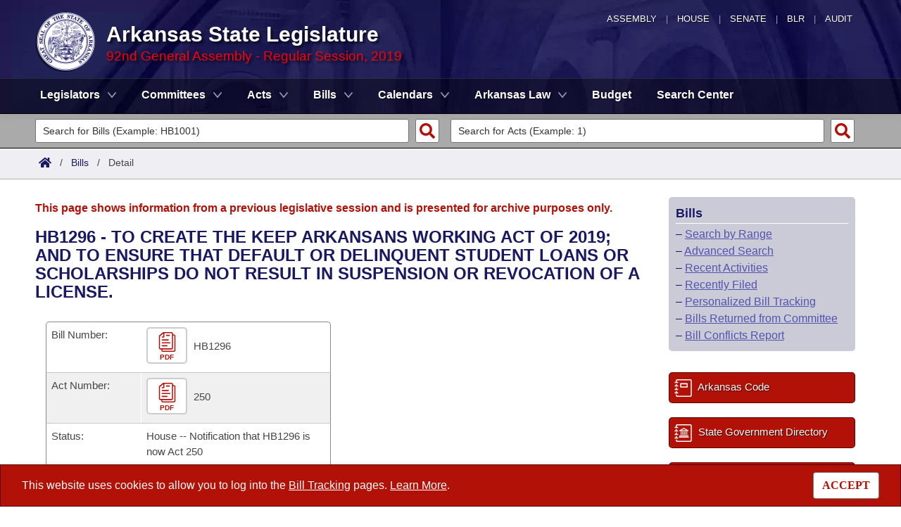

--- FILE ---
content_type: text/html; charset=utf-8
request_url: https://www.arkleg.state.ar.us/Bills/Detail?id=HB1296&ddBienniumSession=2019%2F2019R
body_size: 14154
content:
<!DOCTYPE html>

<html lang="en" dir="ltr">
<head>
    <meta charset="utf-8" />
    <meta name="viewport" content="width=device-width, initial-scale=1, shrink-to-fit=no" />
    <meta name="format-detection" content="telephone=no">
    <title>HB1296 Bill Information - Arkansas State Legislature</title>
    <meta name="description" content="This site is maintained by the Arkansas Bureau of Legislative Research, Information Systems Dept., and is the official website of the Arkansas General Assembly." />
    <meta property="og:title" content="HB1296 Bill Information" />
    <meta property="og:type" content="website" />
    <meta property="og:image" content="https://arkleg.state.ar.us/Images/mp/arsl_mainpage_hero_mobile-tablet.jpg" />
    <meta property="og:url" content="https://arkleg.state.ar.us/Bills/Detail" />
    <meta http-equiv="expires" content="Tue, 20 Jan 2026 01:12:18 GMT" />
    <link rel="apple-touch-icon" sizes="180x180" href="/apple-touch-icon.png" />
    <link rel="icon" type="image/png" sizes="192x192" href="/android-chrome-192x192.png" />
    <link rel="icon" type="image/png" sizes="32x32" href="/favicon-32x32.png" />
    <link rel="icon" type="image/png" sizes="16x16" href="/favicon-16x16.png" />
    <link rel="preload" as="script" type="text/javascript" href="/js/site.min.js?v=k6S_DgjIQBxndVUdHx_Lwu-GfY0ezSmj2SiVzfrotqI" importance="high" />
    <link rel="preload" as="style" type="text/css" href="/CSS/site.min.css?v=me285qeZJ-R-S1iPa-4ZoH02Je83PoQ42JJMZ0ewIRc" />
    <link rel="preload" as="image" type="image/png" media="(min-width:321px) and (max-width:991px)" href="/Images/mp/arsl-blr_nav_pointer_mobile@2x.png" />
    <link rel="preload" as="image" type="image/avif" href="/Images/mp/arsl_seal_logo_blue@2x.avif" />
    <link rel="preload" as="image" type="image/avif" media="(min-width:438px) and (max-width:1500px)" href="/Images/mp/arsl_mainpage_hero_01.avif" />
    <link id="siteCSS" rel="stylesheet" href="/CSS/site.min.css?v=me285qeZJ-R-S1iPa-4ZoH02Je83PoQ42JJMZ0ewIRc" type="text/css" async />
    <link rel="dns-prefetch" href="https://sg001-harmony.sliq.net">
    <link rel="dns-prefetch" href="https://advance.lexis.com/" />
    <link rel="dns-prefetch" href="https://districtfinder.youraedi.com/" />
</head>
<body>
    <noscript>
        <div class="errormessage" aria-hidden="true" style="text-align:center; padding-left:5px; padding-right:5px;">For full functionality of this site it is necessary to enable JavaScript. <a href="https://enablejavascript.co/" target="_blank" style="text-decoration:underline;">Find out how.</a></div>
    </noscript>
    <header role="alert" id="oldBrowserMessage" style="display:none;" aria-hidden="true">
        You appear to be using an older browser. For the best experience using this site, please <a href="https://updatemybrowser.org/" target="_blank">update your browser</a> to the latest version.
    </header>
    <header role="banner">
        <div id="topNav">
            <a href="/?ddBienniumSession=2019%2F2019R" aria-label="Arkansas General Assembly">Assembly</a> | <a href="http://arkansashouse.org/" target="_blank" aria-label="Arkansas House of Representatives">House</a> | <a href="https://senate.arkansas.gov" target="_blank" aria-label="Arkansas Senate">Senate</a> | <a href="/Bureau" aria-label="Bureau of Legislative Research">BLR</a> | <a href="http://www.arklegaudit.gov/" target="_blank" aria-label="Arkansas Legislative Audit">Audit</a>
        </div>
        <div id="topHeader">
            <a id="logo" href="/?ddBienniumSession=2019%2F2019R">
                <picture>
                    <source srcset="/Images/mp/arsl_seal_logo_blue@2x.avif" type="image/avif" width="86" height="86" />
                    <source srcset="/Images/mp/arsl_seal_logo_blue@2x.png" type="image/png" width="86" height="86" />
                    <img src="/Images/mp/arsl_seal_logo_blue@2x.gif" alt="Great Seal of the State of Arkansas" width="86" height="86" />
                </picture>
            </a>
            <div class="siteHeader">
                <label for="nav-toggle-mobile" id="nav-mobile-toggler"><span href="#" class="navbar-toggler-icon" style="cursor:pointer;" id="linkMobileNav" data-toggle="collapse" data-target=".colMobileNav" onclick="document.getElementById('linkMobileNav').classList.toggle('close');"></span></label>
                <div id="topHeadingText">Arkansas State Legislature</div>
                <span class="siteBienniumSessionName redText">92nd General Assembly - Regular Session, 2019</span>
            </div>
        </div>
<dialog role="dialog" aria-labelledby="dialog-title3" id="dgExternalLink3" style="z-Index:1000;">
<p id="dialog-title3">You are leaving our site and the Bureau of Legislative Research is not responsible for the content of external websites.</p>
<p>Click "Confirm" to continue to <b>District Finder</b> or click the "Cancel" button to stay on the site.</p>
<button value="cancel" class="btn btn-primary" style="cursor:pointer;" onclick="document.getElementById('dgExternalLink3').close();">Cancel</button>
<button value="default" style="margin-left:15px; cursor:pointer;" class="btn btn-primary" onclick="document.getElementById('dgExternalLink3').close(); window.open('https://districtfinder.youraedi.com');">Confirm</button>
</dialog>
<dialog role="dialog" aria-labelledby="dialog-title1" id="dgExternalLink1" style="z-Index:1000;">
<p id="dialog-title1">You are leaving our site and the Bureau of Legislative Research is not responsible for the content of external websites.</p>
<p>Click "Confirm" to continue to <b>Arkansas Code and Constitution of 1874</b> or click the "Cancel" button to stay on the site.</p>
<button value="cancel" class="btn btn-primary" style="cursor:pointer;" onclick="document.getElementById('dgExternalLink1').close();">Cancel</button>
<button value="default" style="margin-left:15px; cursor:pointer;" class="btn btn-primary" onclick="document.getElementById('dgExternalLink1').close(); window.open('http://www.lexisnexis.com/hottopics/arcode/');">Confirm</button>
</dialog>
<dialog role="dialog" aria-labelledby="dialog-title98" id="dgExternalLink98" style="z-Index:1000;">
<p id="dialog-title98">You are leaving our site and the Bureau of Legislative Research is not responsible for the content of external websites.</p>
<p>Click "Confirm" to continue to <b>State of Arkansas</b> or click the "Cancel" button to stay on the site.</p>
<button value="cancel" class="btn btn-primary" style="cursor:pointer;" onclick="document.getElementById('dgExternalLink98').close();">Cancel</button>
<button value="default" style="margin-left:15px; cursor:pointer;" class="btn btn-primary" onclick="document.getElementById('dgExternalLink98').close(); window.open('https://www.arkansas.gov/');">Confirm</button>
</dialog>
<dialog role="dialog" aria-labelledby="dialog-title99" id="dgExternalLink99" style="z-Index:1000;">
<p id="dialog-title99">You are leaving our site and the Bureau of Legislative Research is not responsible for the content of external websites.</p>
<p>Click "Confirm" to continue to <b>State Government Directory</b> or click the "Cancel" button to stay on the site.</p>
<button value="cancel" class="btn btn-primary" style="cursor:pointer;" onclick="document.getElementById('dgExternalLink99').close();">Cancel</button>
<button value="default" style="margin-left:15px; cursor:pointer;" class="btn btn-primary" onclick="document.getElementById('dgExternalLink99').close(); window.open('https://www.arkansas.gov/directory');">Confirm</button>
</dialog>
                <nav role="navigation" class="navbar mainnav navbar-expand-md navbar-toggleable-md navbar-light bg-white box-shadow mb-1" aria-label="Primary">
                    <div class="container">
                        <div class="navbar-collapse row collapse d-md-inline-flex flex-md-row-reverse d-lg-inline-flex flex-lg-row-reverse">
                            <ul class="navbar-nav flex-grow-1">
                                            <li class="nav-item dropdown">
                                                <a class="nav-link dropdown-toggle" href="/Legislators?ddBienniumSession=2019%2F2019R" role="button" id="dropdownMenuLegislators" data-toggle="dropdown" area-haspopup="true" aria-expanded="false">Legislators</a>
                                                <div class="dropdown-menu animate accordion closed" aria-labelledby="dropdownMenuLegislators">
                                                    <div class="container">
                                                        <div class="row">
                                                            <div class="col-md-12">
                                                                        <a tabindex="-1" href="/Legislators/List?ddBienniumSession=2019%2F2019R" >List All</a>
 |                                                                         <a tabindex="-1" href="/Legislators/Search?ddBienniumSession=2019%2F2019R" >Search</a>
 |                                                                         <a tabindex="-1" onclick="document.getElementById('dgExternalLink' + 3).showModal();" style="cursor:pointer;">District Finder</a>
                                                            </div>
                                                        </div>
                                                    </div>
                                                </div>
                                            </li>
                                            <li class="nav-item dropdown">
                                                <a class="nav-link dropdown-toggle" href="/Committees?ddBienniumSession=2019%2F2019R" role="button" id="dropdownMenuCommittees" data-toggle="dropdown" area-haspopup="true" aria-expanded="false">Committees</a>
                                                <div class="dropdown-menu animate accordion closed" aria-labelledby="dropdownMenuCommittees">
                                                    <div class="container">
                                                        <div class="row">
                                                            <div class="col-md-12">
                                                                        <a tabindex="-1" href="/Committees/List?type=Joint&amp;ddBienniumSession=2019%2F2019R" >Joint</a>
 |                                                                         <a tabindex="-1" href="/Committees/List?type=Senate&amp;ddBienniumSession=2019%2F2019R" >Senate</a>
 |                                                                         <a tabindex="-1" href="/Committees/List?type=House&amp;ddBienniumSession=2019%2F2019R" >House</a>
 |                                                                         <a tabindex="-1" href="/Committees/List?type=Task&#x2B;Force&amp;ddBienniumSession=2019%2F2019R" >Task Force</a>
 |                                                                         <a tabindex="-1" href="/Committees/BillsHouse?ddBienniumSession=2019%2F2019R" >Bills in House Committees</a>
 |                                                                         <a tabindex="-1" href="/Committees/BillsSenate?ddBienniumSession=2019%2F2019R" >Bills in Senate Committees</a>
 |                                                                         <a tabindex="-1" href="/Committees/BillsJoint?ddBienniumSession=2019%2F2019R" >Bills in Joint Committees</a>
 |                                                                         <span class="nav-xl-block">
                                                                            <a tabindex="-1" href="/Committees/WholeBusiness?ddBienniumSession=2019%2F2019R">Meetings Of The Whole/Business Meetings</a>
                                                                        </span>
                                                                        <span class="nav-lg-block">
                                                                            <a tabindex="-1" href="/Committees/WholeBusiness?ddBienniumSession=2019%2F2019R">Whole/Business Meetings</a>
                                                                        </span>
                                                            </div>
                                                        </div>
                                                    </div>
                                                </div>
                                            </li>
                                            <li class="nav-item dropdown">
                                                <a class="nav-link dropdown-toggle" href="/Acts?ddBienniumSession=2019%2F2019R" role="button" id="dropdownMenuActs" data-toggle="dropdown" area-haspopup="true" aria-expanded="false">Acts</a>
                                                <div class="dropdown-menu animate accordion closed" aria-labelledby="dropdownMenuActs">
                                                    <div class="container">
                                                        <div class="row">
                                                            <div class="col-md-12">
                                                                        <a tabindex="-1" href="/Acts/SearchByRange?ddBienniumSession=2019%2F2019R" >Search by Range</a>
 |                                                                         <a tabindex="-1" href="/Acts/Search?ddBienniumSession=2019%2F2019R" >Advanced Search</a>
 |                                                                         <a tabindex="-1" href="/Acts/CodeSectionsAmended?ddBienniumSession=2019%2F2019R" >Code Sections Amended</a>
                                                            </div>
                                                        </div>
                                                    </div>
                                                </div>
                                            </li>
                                            <li class="nav-item dropdown">
                                                <a class="nav-link dropdown-toggle" href="/Bills?ddBienniumSession=2019%2F2019R" role="button" id="dropdownMenuBills" data-toggle="dropdown" area-haspopup="true" aria-expanded="false">Bills</a>
                                                <div class="dropdown-menu animate accordion closed" aria-labelledby="dropdownMenuBills">
                                                    <div class="container">
                                                        <div class="row">
                                                            <div class="col-md-12">
                                                                        <a tabindex="-1" href="/Bills/SearchByRange?ddBienniumSession=2019%2F2019R" >Search by Range</a>
 |                                                                         <a tabindex="-1" href="/Bills/Search?ddBienniumSession=2019%2F2019R" >Advanced Search</a>
 |                                                                         <a tabindex="-1" href="/Bills/RecentActivities?ddBienniumSession=2019%2F2019R" >Recent Activities</a>
 |                                                                         <a tabindex="-1" href="/Bills/RecentlyFiled?ddBienniumSession=2019%2F2019R" >Recently Filed</a>
 |                                                                         <span class="nav-xl-block">
                                                                            <a tabindex="-1" href="/Bills/Tracking?ddBienniumSession=2019%2F2019R">Personalized Bill Tracking</a>
                                                                        </span>
                                                                        <span class="nav-lg-block">
                                                                            <a tabindex="-1" href="/Bills/Tracking?ddBienniumSession=2019%2F2019R">Bill Tracking</a>
                                                                        </span>
 |                                                                         <a tabindex="-1" href="/Bills/ReturnedFromCommittee?ddBienniumSession=2019%2F2019R" >Bills Returned from Committee</a>
 |                                                                         <span class="nav-xl-block">
                                                                            <a tabindex="-1" href="/Bills/ConflictsReport?ddBienniumSession=2019%2F2019R">Bill Conflicts Report</a>
                                                                        </span>
                                                                        <span class="nav-lg-block">
                                                                            <a tabindex="-1" href="/Bills/ConflictsReport?ddBienniumSession=2019%2F2019R">Bill Conflicts</a>
                                                                        </span>
                                                            </div>
                                                        </div>
                                                    </div>
                                                </div>
                                            </li>
                                            <li class="nav-item dropdown">
                                                <a class="nav-link dropdown-toggle" href="/Calendars?ddBienniumSession=2019%2F2019R" role="button" id="dropdownMenuCalendars" data-toggle="dropdown" area-haspopup="true" aria-expanded="false">Calendars</a>
                                                <div class="dropdown-menu animate accordion closed" aria-labelledby="dropdownMenuCalendars">
                                                    <div class="container">
                                                        <div class="row">
                                                            <div class="col-md-12">
                                                                        <a tabindex="-1" href="/Calendars/Meetings?ddBienniumSession=2019%2F2019R" >Meetings and Events</a>
 |                                                                         <a tabindex="-1" href="/Calendars/BillsCommittee?ddBienniumSession=2019%2F2019R" >Bills on Committee Agendas</a>
 |                                                                         <a tabindex="-1" href="/Calendars/House?ddBienniumSession=2019%2F2019R" >House</a>
 |                                                                         <a tabindex="-1" href="/Calendars/Senate?ddBienniumSession=2019%2F2019R" >Senate</a>
 |                                                                         <a tabindex="-1" href="/Calendars/BudgetHouse?ddBienniumSession=2019%2F2019R" >House Budget</a>
 |                                                                         <a tabindex="-1" href="/Calendars/BudgetSenate?ddBienniumSession=2019%2F2019R" >Senate Budget</a>
 |                                                                         <a tabindex="-1" href="/Calendars/HouseRollCall?ddBienniumSession=2019%2F2019R" >House Roll Call</a>
                                                            </div>
                                                        </div>
                                                    </div>
                                                </div>
                                            </li>
                                            <li class="nav-item dropdown">
                                                <a class="nav-link dropdown-toggle" href="/ArkansasLaw?ddBienniumSession=2019%2F2019R" role="button" id="dropdownMenuArkansasLaw" data-toggle="dropdown" area-haspopup="true" aria-expanded="false">Arkansas Law</a>
                                                <div class="dropdown-menu animate accordion closed" aria-labelledby="dropdownMenuArkansasLaw">
                                                    <div class="container">
                                                        <div class="row">
                                                            <div class="col-md-12">
                                                                        <a tabindex="-1" onclick="document.getElementById('dgExternalLink' + 1).showModal();" style="cursor:pointer;">Arkansas Code and Constitution of 1874</a>
 |                                                                         <a tabindex="-1" href="/ArkansasLaw/HistoricLegislation?ddBienniumSession=2019%2F2019R" >Uncodified Historic Legislation</a>
 |                                                                         <a tabindex="-1" href="/Home/FTPDocument?path=%2FBills%2FVetoBook.pdf&amp;ddBienniumSession=2019%2F2019R"  target="_blank">Governor&#x27;s Veto List</a>
                                                            </div>
                                                        </div>
                                                    </div>
                                                </div>
                                            </li>
                                            <li class="noDropdown">
                                                <a class="nav-link" href="/Budget?ddBienniumSession=2019%2F2019R">Budget</a>
                                            </li>
                                            <li class="noDropdown">
                                                <a class="nav-link" href="/Search?ddBienniumSession=2019%2F2019R">Search Center</a>
                                            </li>
                            </ul>
                        </div>
                    </div>
                </nav>
    </header>
            <nav id="mobilenav" aria-label="Mobile">
                <input type="checkbox" id="nav-toggle-mobile" />
                <div class="nav-mobile collapse colMobileNav" data-parent="#linkMobileNav" id="colMobileNav">
                                <div class="navSection">
                                    <a tabindex="-1" id="linkNavLegislators" class="dropdown-toggle" data-toggle="collapse" data-target="#colNavLegislators" href="#colNavLegislators" role="button" aria-expanded="false" aria-controls="colNavLegislators" onclick="document.getElementById('linkNavLegislators').classList.toggle('rotate'); document.getElementById('linkNavLegislators').parentNode.classList.toggle('rotate'); return false;">Legislators</a>
                                </div>
                                <div class="collapse" data-parent="#linkNavLegislators" id="colNavLegislators">
                                            <a tabindex="-1" href="/Legislators/List?ddBienniumSession=2019%2F2019R" >List All</a>
<div class="divider"></div>                                            <a tabindex="-1" href="/Legislators/Search?ddBienniumSession=2019%2F2019R" >Search</a>
<div class="divider"></div>                                            <a tabindex="-1" onclick="document.getElementById('dgExternalLink' + 3).showModal();" style="cursor:pointer;">District Finder</a>
                                </div>
                                <div class="navSection">
                                    <a tabindex="-1" id="linkNavCommittees" class="dropdown-toggle" data-toggle="collapse" data-target="#colNavCommittees" href="#colNavCommittees" role="button" aria-expanded="false" aria-controls="colNavCommittees" onclick="document.getElementById('linkNavCommittees').classList.toggle('rotate'); document.getElementById('linkNavCommittees').parentNode.classList.toggle('rotate'); return false;">Committees</a>
                                </div>
                                <div class="collapse" data-parent="#linkNavCommittees" id="colNavCommittees">
                                            <a tabindex="-1" href="/Committees/List?type=Joint&amp;ddBienniumSession=2019%2F2019R" >Joint</a>
<div class="divider"></div>                                            <a tabindex="-1" href="/Committees/List?type=Senate&amp;ddBienniumSession=2019%2F2019R" >Senate</a>
<div class="divider"></div>                                            <a tabindex="-1" href="/Committees/List?type=House&amp;ddBienniumSession=2019%2F2019R" >House</a>
<div class="divider"></div>                                            <a tabindex="-1" href="/Committees/List?type=Task&#x2B;Force&amp;ddBienniumSession=2019%2F2019R" >Task Force</a>
<div class="divider"></div>                                            <a tabindex="-1" href="/Committees/BillsHouse?ddBienniumSession=2019%2F2019R" >Bills in House Committees</a>
<div class="divider"></div>                                            <a tabindex="-1" href="/Committees/BillsSenate?ddBienniumSession=2019%2F2019R" >Bills in Senate Committees</a>
<div class="divider"></div>                                            <a tabindex="-1" href="/Committees/BillsJoint?ddBienniumSession=2019%2F2019R" >Bills in Joint Committees</a>
<div class="divider"></div>                                            <a tabindex="-1" href="/Committees/WholeBusiness?ddBienniumSession=2019%2F2019R" >Meetings Of The Whole/Business Meetings</a>
                                </div>
                                <div class="navSection">
                                    <a tabindex="-1" id="linkNavActs" class="dropdown-toggle" data-toggle="collapse" data-target="#colNavActs" href="#colNavActs" role="button" aria-expanded="false" aria-controls="colNavActs" onclick="document.getElementById('linkNavActs').classList.toggle('rotate'); document.getElementById('linkNavActs').parentNode.classList.toggle('rotate'); return false;">Acts</a>
                                </div>
                                <div class="collapse" data-parent="#linkNavActs" id="colNavActs">
                                            <a tabindex="-1" href="/Acts/SearchByRange?ddBienniumSession=2019%2F2019R" >Search by Range</a>
<div class="divider"></div>                                            <a tabindex="-1" href="/Acts/Search?ddBienniumSession=2019%2F2019R" >Advanced Search</a>
<div class="divider"></div>                                            <a tabindex="-1" href="/Acts/CodeSectionsAmended?ddBienniumSession=2019%2F2019R" >Code Sections Amended</a>
                                </div>
                                <div class="navSection">
                                    <a tabindex="-1" id="linkNavBills" class="dropdown-toggle" data-toggle="collapse" data-target="#colNavBills" href="#colNavBills" role="button" aria-expanded="false" aria-controls="colNavBills" onclick="document.getElementById('linkNavBills').classList.toggle('rotate'); document.getElementById('linkNavBills').parentNode.classList.toggle('rotate'); return false;">Bills</a>
                                </div>
                                <div class="collapse" data-parent="#linkNavBills" id="colNavBills">
                                            <a tabindex="-1" href="/Bills/SearchByRange?ddBienniumSession=2019%2F2019R" >Search by Range</a>
<div class="divider"></div>                                            <a tabindex="-1" href="/Bills/Search?ddBienniumSession=2019%2F2019R" >Advanced Search</a>
<div class="divider"></div>                                            <a tabindex="-1" href="/Bills/RecentActivities?ddBienniumSession=2019%2F2019R" >Recent Activities</a>
<div class="divider"></div>                                            <a tabindex="-1" href="/Bills/RecentlyFiled?ddBienniumSession=2019%2F2019R" >Recently Filed</a>
<div class="divider"></div>                                            <a tabindex="-1" href="/Bills/Tracking?ddBienniumSession=2019%2F2019R" >Personalized Bill Tracking</a>
<div class="divider"></div>                                            <a tabindex="-1" href="/Bills/ReturnedFromCommittee?ddBienniumSession=2019%2F2019R" >Bills Returned from Committee</a>
<div class="divider"></div>                                            <a tabindex="-1" href="/Bills/ConflictsReport?ddBienniumSession=2019%2F2019R" >Bill Conflicts Report</a>
                                </div>
                                <div class="navSection">
                                    <a tabindex="-1" id="linkNavCalendars" class="dropdown-toggle" data-toggle="collapse" data-target="#colNavCalendars" href="#colNavCalendars" role="button" aria-expanded="false" aria-controls="colNavCalendars" onclick="document.getElementById('linkNavCalendars').classList.toggle('rotate'); document.getElementById('linkNavCalendars').parentNode.classList.toggle('rotate'); return false;">Calendars</a>
                                </div>
                                <div class="collapse" data-parent="#linkNavCalendars" id="colNavCalendars">
                                            <a tabindex="-1" href="/Calendars/Meetings?ddBienniumSession=2019%2F2019R" >Meetings and Events</a>
<div class="divider"></div>                                            <a tabindex="-1" href="/Calendars/BillsCommittee?ddBienniumSession=2019%2F2019R" >Bills on Committee Agendas</a>
<div class="divider"></div>                                            <a tabindex="-1" href="/Calendars/House?ddBienniumSession=2019%2F2019R" >House</a>
<div class="divider"></div>                                            <a tabindex="-1" href="/Calendars/Senate?ddBienniumSession=2019%2F2019R" >Senate</a>
<div class="divider"></div>                                            <a tabindex="-1" href="/Calendars/BudgetHouse?ddBienniumSession=2019%2F2019R" >House Budget</a>
<div class="divider"></div>                                            <a tabindex="-1" href="/Calendars/BudgetSenate?ddBienniumSession=2019%2F2019R" >Senate Budget</a>
<div class="divider"></div>                                            <a tabindex="-1" href="/Calendars/HouseRollCall?ddBienniumSession=2019%2F2019R" >House Roll Call</a>
                                </div>
                                <div class="navSection">
                                    <a tabindex="-1" id="linkNavArkansasLaw" class="dropdown-toggle" data-toggle="collapse" data-target="#colNavArkansasLaw" href="#colNavArkansasLaw" role="button" aria-expanded="false" aria-controls="colNavArkansasLaw" onclick="document.getElementById('linkNavArkansasLaw').classList.toggle('rotate'); document.getElementById('linkNavArkansasLaw').parentNode.classList.toggle('rotate'); return false;">Arkansas Law</a>
                                </div>
                                <div class="collapse" data-parent="#linkNavArkansasLaw" id="colNavArkansasLaw">
                                            <a tabindex="-1" onclick="document.getElementById('dgExternalLink' + 1).showModal();" style="cursor:pointer;">Arkansas Code and Constitution of 1874</a>
<div class="divider"></div>                                            <a tabindex="-1" href="/ArkansasLaw/HistoricLegislation?ddBienniumSession=2019%2F2019R" >Uncodified Historic Legislation</a>
<div class="divider"></div>                                            <a tabindex="-1" href="/Home/FTPDocument?path=%2FBills%2FVetoBook.pdf&amp;ddBienniumSession=2019%2F2019R"  target="_blank">Governor&#x27;s Veto List</a>
                                </div>
                                <div class="navSection">
                                    <a tabindex="-1" class="nondropdown" href="/Budget?ddBienniumSession=2019%2F2019R">Budget</a>
                                </div>
                                <div class="navSection">
                                    <a tabindex="-1" class="nondropdown" href="/Search?ddBienniumSession=2019%2F2019R">Search Center</a>
                                </div>
                </div>
            </nav>

<div class="searchBar">
    <div class="container">
        <div class="row">
            <div class="col-md-6">
                <form role="search" action="/Bills/Detail" method="GET" aria-label="Bill Quick Search Form">
                    <div>
                        <label for="id" class="screenreader">Search for a Bill:</label>
                        <input type="text" id="id" name="id" placeholder="Search for Bills (Example: HB1001)" pattern="^[a-zA-Z]{2,4}[0-9]{1,4}$" required="required" />
                        <input type="hidden" id="ddBienniumSessionBill" name="ddBienniumSession" value="2019/2019R" />
                        <button aria-label="Search" type="submit" name="Search"></button>
                    </div>
                </form>
            </div>
            <div class="col-md-6">
                <form role="search" action="/Acts/FTPDocument" method="GET" target="_blank" aria-label="Act Quick Search Form">
                    <div>
                        <label for="file" class="screenreader">Search for an Act:</label>
                        <input type="text" id="file" name="file" placeholder="Search for Acts (Example: 1)" pattern="[0-9]{1,4}" required="required" />
                        <input type="hidden" id="path" name="path" value="/ACTS/2019R/Public/" />
                        <input type="hidden" id="ddBienniumSessionAct" name="ddBienniumSession" value="2019/2019R" />
                        <button aria-label="Search" id="actSearchBarButton" type="submit" name="Search"></button>
                    </div>
                </form>
            </div>
        </div>
    </div>
</div><nav aria-label="top breadcrumb navigation">
    <div class="breadcrumbBar top">
        <div class="container">
            <div class="row">
                <div class="col-md-12">
                    <a href="/"><img src="/Images/int/arsl_blr_home_18x14.svg" width="18" height="14" alt="Home" /></a> &nbsp; / &nbsp;
                                    <a href="/Bills?ddBienniumSession=2019%2F2019R" aria-label="Bills Intro Page">Bills</a>
&nbsp; / &nbsp;                                        <span class="currentPage">Detail</span>
                </div>
            </div>
        </div>
    </div>
</nav>
    
    <div class="container-fluid">
        <div id="cookieConsent" class="alert alert-info alert-dismissible stickyBottom fade show row" role="alert">
            <div class="col-md-10">
                This website uses cookies to allow you to log into the <a href="/Bills/Tracking">Bill Tracking</a> pages. <a href="/Bureau/Privacy">Learn More</a>.
            </div>
            <div class="col-md-2" style="text-align:right;">
                <form style="display:inline;" method="post" aria-label="Button for Accepting Consent">
                    <input type="hidden" id="GDPR_Consent" name="GDPR_Consent" value="1" />
                    <button type="submit" class="btn btn-tertiary" style="font-family:Tahoma; cursor:pointer;">ACCEPT</button>
                <input name="__RequestVerificationToken" type="hidden" value="CfDJ8LtGD-strMpJvEmutHNB74_BUilq9aveKLlzTliSoBcN3YhxW_cbJJrAgC3H4p1aTctBK1Vm9NN7bnxRrG-Ahm5vXVjM0RJu_6M4FyeHHSmPJ1uzYa-EXQBwhy5_0ooyLdOxTGgdVCASuYYC2LUlKjM" /></form>
            </div>
        </div>
    </div>

    <main>
        <div id="content" class="homeContent">
            <div class="row">
                <div class="col-md-9" id="bodyContent">
                    <br />
                    
    <div class="container">
        <div class="row">
            <div class="col-md-12">
                <p class="errormessage">This page shows information from a previous legislative session and is presented for archive purposes only.<br /></p>
            </div>
        </div>
    </div>



<script>
    function swapButtons(buttonDiv) {
        if (buttonDiv.className == "meetingButton") {
            buttonDiv.className = "meetingButtonAlt";
            var imageSource = buttonDiv.firstElementChild.src;
            if (imageSource.includes("_darkmode")) {
                imageSource = imageSource.replace("_darkmode.svg", "_white.svg");
            }
            else {
                imageSource = imageSource.replace(".svg", "_white.svg");
            }
            buttonDiv.firstElementChild.src = imageSource;
        }
        else {
            buttonDiv.className = "meetingButton";
            var imageSource = buttonDiv.firstElementChild.src;
            if (imageSource.includes("_darkmode") || getCookie("DarkMode") == "true") {
                imageSource = imageSource.replace("_white.svg", "_darkmode.svg");
            }
            else {
                imageSource = imageSource.replace("_white.svg", ".svg");
            }
            buttonDiv.firstElementChild.src = imageSource;
        }
    }
</script>
<div class="container">
                    <div class="row">
                        <div class="col-md-12">
                            <h1 style="font-size:24px; text-transform:uppercase;">HB1296 - TO CREATE THE KEEP ARKANSANS WORKING ACT OF 2019; AND TO ENSURE THAT DEFAULT OR DELINQUENT STUDENT LOANS OR SCHOLARSHIPS DO NOT RESULT IN SUSPENSION OR REVOCATION OF A LICENSE.</h1><br />
                        </div>
                    </div>
                    <div>
                        <div class="row">
                            <div class="col-md-6" role="grid" id="tableDataWrapper">
                                <div class="row tableRow" style="border-top:1px solid #8a8a8a; border-radius: 5px 5px 0 0;" data-fixed="true" aria-rowindex="1" role="row">
                                    <div class="col-md-4" aria-colindex="1" role="gridcell">Bill Number:</div>
                                    <div class="col-md-8" aria-colindex="2" role="gridcell">
                                        <a aria-label="HB1296.PDF" href="/Home/FTPDocument?path=%2FBills%2F2019R%2FPublic%2FHB1296.pdf" target="_blank">
                                        <div class="meetingButton" style="vertical-align:middle;" onmouseover="swapButtons(this);" onmouseout="swapButtons(this);">
                                        <img src="/Images/common/arsl_blr_icon_interim-filings.svg" width="29" height="28" border="0" alt="HB1296" />
                                        PDF
                                        </div></a>
                                        HB1296
                                    </div>
                                </div>
                                        <div class="row tableRowAlt" data-fixed="true" aria-rowindex="2" role="row">
                                            <div class="col-md-4" aria-colindex="1" role="gridcell">Act Number:</div>
                                            <div class="col-md-8" aria-colindex="2" role="gridcell">
                                                <a aria-label="Act250.PDF" href="/Acts/FTPDocument?path=%2FACTS%2F2019R%2FPublic%2F&file=250.pdf&ddBienniumSession=2019%2F2019R" target="_blank">
                                                <div class="meetingButton" style="vertical-align:middle;" onmouseover="swapButtons(this);" onmouseout="swapButtons(this);">
                                                <img src="/Images/common/arsl_blr_icon_interim-filings.svg" width="29" height="28" border="0" alt="Act 250" />
                                                PDF
                                                </div></a>
                                                250
                                            </div>
                                        </div>
                                        <div class="row tableRow" data-fixed="true" aria-rowindex="3" role="row">
                                            <div class="col-md-4" aria-colindex="1" role="gridcell">Status:</div>
                                            <div class="col-md-8" aria-colindex="2" role="gridcell">
                                                House -- Notification that HB1296 is now Act 250
                                            </div>
                                        </div>
                                <div class="row tableRowAlt" data-fixed="true" aria-rowindex="4" role="row">
                                    <div class="col-md-4" aria-colindex="1" role="gridcell">Originating Chamber:</div>
                                    <div class="col-md-8" aria-colindex="2" role="gridcell">
                                        House
                                    </div>
                                </div>
                                <div class="row tableRow" data-fixed="true" aria-rowindex="5" role="row">
                                    <div class="col-md-4" aria-colindex="1" role="gridcell">Lead Sponsor:</div>
                                    <div class="col-md-8" aria-colindex="2" role="gridcell">
                                                    <a href="/Legislators/Detail?member=Mccollum&ddBienniumSession=2019%2F2019R">McCollum</a>
                                    </div>
                                </div>
                                        <div class="row tableRowAlt" data-fixed="true" aria-rowindex="6" role="row">
                                            <div class="col-md-4" aria-colindex="1" role="gridcell">CoSponsors:</div>
                                            <div class="col-md-8" aria-colindex="2" role="gridcell">
                                                            <a href="/Legislators/Detail?member=Clowney&ddBienniumSession=2019%2F2019R">Clowney</a>,                                                            <a href="/Legislators/Detail?member=D.&#x2B;Garner&ddBienniumSession=2019%2F2019R">D. Garner</a>,                                                            <a href="/Legislators/Detail?member=Payton&ddBienniumSession=2019%2F2019R">Payton</a>,                                                            <a href="/Legislators/Detail?member=Pilkington&ddBienniumSession=2019%2F2019R">Pilkington</a>,                                                            <a href="/Legislators/Detail?member=V.&#x2B;Flowers&ddBienniumSession=2019%2F2019R">V. Flowers</a>,                                                            <a href="/Legislators/Detail?member=Scott&ddBienniumSession=2019%2F2019R">Scott</a>,                                                            <a href="/Legislators/Detail?member=G.&#x2B;Hodges&ddBienniumSession=2019%2F2019R">G. Hodges</a>                                            </div>
                                        </div>
                                        <div class="row tableRow" data-fixed="true" aria-rowindex="7" role="row">
                                            <div class="col-md-4" aria-colindex="1" role="gridcell">Introduction Date:</div>
                                            <div class="col-md-8" aria-colindex="2" role="gridcell">
                                                1/29/2019&nbsp;4:47:03 PM
                                            </div>
                                        </div>
                                        <div class="row tableRowAlt" data-fixed="true" aria-rowindex="8" role="row">
                                            <div class="col-md-4" aria-colindex="1" role="gridcell">Act Date:</div>
                                            <div class="col-md-8" aria-colindex="2" role="gridcell">
                                                2/28/2019
                                            </div>
                                        </div>
                                <!--<div class="row tableRowAlt" style="border-radius: 0px 0px 5px 5px; border-bottom:1px solid #8a8a8a; min-height:5px;"></div>-->
                                <div id="meetingsEndCap">
                                    <div class="row">
                                        <div class="col-md-12" style="border-bottom: 1px solid #8a8a8a;">
                                        </div>
                                    </div>
                                </div>
                            </div>
                        </div>
                    </div>
<div class="row">                <div class="col-md-12" id="tableDataWrapper" role="grid" style="border:unset;">
<hr /><h3>Meetings</h3>                            <div class="row tableHeader" style="margin-left:5px;" role="row" data-fixed="true" aria-rowindex="1">
                                <div class="col-md-4" role="columnheader" aria-colindex="1" tabindex="0">
                                    Date
                                </div>
                                <div class="col-md-5" role="columnheader" aria-colindex="2" tabindex="-1">
                                    Meeting
                                </div>
                                <div class="col-md-3" role="columnheader" aria-colindex="3" tabindex="-1">
                                    <span class="screenreader">Documents</span>
                                </div>
                            </div>
                                    <div class="row tableRowAlt" style="margin-left: 5px; border-bottom:1px solid #8a8a8a;" data-fixed="true" aria-rowindex="2" role="row">
                                        <div class="col-md-4" aria-colindex="1" role="gridcell">
2/6/2019&nbsp;1:30 PM                                        </div>
                                        <div class="col-md-5" aria-colindex="2" role="gridcell">
                                                <b>House Session</b>
<br />                                            House<br />
                                            <!--<br />-->
                                        </div>
                                        <div class="col-md-3 meetingButtons" aria-colindex="3" role="gridcell">
                                                    <a href="https://sg001-harmony.sliq.net/00284/Harmony/en/PowerBrowser/PowerBrowserV2/20190206/-1/16750?mediaStartTime=20190206134719" target="_blank">
                                                        <div class="meetingButton" onmouseover="swapButtons(this);" onmouseout="swapButtons(this);">
                                                            <img src="/Images/common/arsl_blr_icon_video.svg" width="29" height="28" border="0" alt="Video" />Video                                                        </div>
                                                    </a>
                                        </div>
                                    </div>
                                    <div id="meetingsEndCap" style="margin-left:20px;">
                                        <div class="row">
                                            <div class="col-md-12" style="border-bottom: 1px solid #8a8a8a;">
                                            </div>
                                        </div>
                                    </div>
                                    <div class="row tableRow" style="margin-left: 5px; border-bottom:1px solid #8a8a8a;" data-fixed="true" aria-rowindex="3" role="row">
                                        <div class="col-md-4" aria-colindex="1" role="gridcell">
2/13/2019&nbsp;2:00 PM                                        </div>
                                        <div class="col-md-5" aria-colindex="2" role="gridcell">
                                                <b>Senate Public Health Welfare And Labor</b>
<br />                                            Senate Room 272<br />
                                            <!--<br />-->
                                        </div>
                                        <div class="col-md-3 meetingButtons" aria-colindex="3" role="gridcell">
                                                    <a href="https://sg001-harmony.sliq.net/00284/Harmony/en/PowerBrowser/PowerBrowserV2/20190213/-1/16789?mediaStartTime=20190213140216" target="_blank">
                                                        <div class="meetingButton" onmouseover="swapButtons(this);" onmouseout="swapButtons(this);">
                                                            <img src="/Images/common/arsl_blr_icon_video.svg" width="29" height="28" border="0" alt="Video" />Video                                                        </div>
                                                    </a>
                                        </div>
                                    </div>
                                    <div id="meetingsEndCap" style="margin-left:20px;">
                                        <div class="row">
                                            <div class="col-md-12" style="border-bottom: 1px solid #8a8a8a;">
                                            </div>
                                        </div>
                                    </div>
                                    <div class="row tableRowAlt" style="margin-left: 5px; border-bottom:1px solid #8a8a8a;" data-fixed="true" aria-rowindex="4" role="row">
                                        <div class="col-md-4" aria-colindex="1" role="gridcell">
2/18/2019&nbsp;1:00 PM                                        </div>
                                        <div class="col-md-5" aria-colindex="2" role="gridcell">
                                                <b>Senate Floor Session</b>
<br />                                            Senate Chamber<br />
                                            <!--<br />-->
                                        </div>
                                        <div class="col-md-3 meetingButtons" aria-colindex="3" role="gridcell">
                                                    <a href="https://sg001-harmony.sliq.net/00284/Harmony/en/PowerBrowser/PowerBrowserV2/20190218/-1/16811?mediaStartTime=20190218144038" target="_blank">
                                                        <div class="meetingButton" onmouseover="swapButtons(this);" onmouseout="swapButtons(this);">
                                                            <img src="/Images/common/arsl_blr_icon_video.svg" width="29" height="28" border="0" alt="Video" />Video                                                        </div>
                                                    </a>
                                        </div>
                                    </div>
                                    <div id="meetingsEndCap" style="margin-left:20px;">
                                        <div class="row">
                                            <div class="col-md-12" style="border-bottom: 1px solid #8a8a8a;">
                                            </div>
                                        </div>
                                    </div>
                                    <div class="row tableRow" style="margin-left: 5px; border-bottom:1px solid #8a8a8a;" data-fixed="true" aria-rowindex="5" role="row">
                                        <div class="col-md-4" aria-colindex="1" role="gridcell">
2/25/2019&nbsp;1:00 PM                                        </div>
                                        <div class="col-md-5" aria-colindex="2" role="gridcell">
                                                <b>Senate Floor Session</b>
<br />                                            Senate Chamber<br />
                                            <!--<br />-->
                                        </div>
                                        <div class="col-md-3 meetingButtons" aria-colindex="3" role="gridcell">
                                                    <a href="https://sg001-harmony.sliq.net/00284/Harmony/en/PowerBrowser/PowerBrowserV2/20190225/-1/16862?mediaStartTime=20190225142423" target="_blank">
                                                        <div class="meetingButton" onmouseover="swapButtons(this);" onmouseout="swapButtons(this);">
                                                            <img src="/Images/common/arsl_blr_icon_video.svg" width="29" height="28" border="0" alt="Video" />Video                                                        </div>
                                                    </a>
                                        </div>
                                    </div>
                                    <div id="meetingsEndCap" style="margin-left:20px;">
                                        <div class="row">
                                            <div class="col-md-12" style="border-bottom: 1px solid #8a8a8a;">
                                            </div>
                                        </div>
                                    </div>

                </div>
</div>                    <a name="status"></a>
                    <div class="row">
                        <div class="col-md-12">
                            <hr />
                            <h3>Bill Status History</h3>
                        </div>
                    </div>
                        <div role="grid" id="tableDataWrapper" aria-rowcount="21" data-per-page="20">
                            <div class="row tableHeader" role="row" data-fixed="true" aria-rowindex="1">
                                <div class="col-md-2" role="columnheader" aria-colindex="1" tabindex="0">
                                    Chamber
                                </div>
                                <div class="col-md-3" role="columnheader" aria-colindex="2" tabindex="-1">
                                    Date
                                </div>
                                <div class="col-md-5 col-md-5" role="columnheader" aria-colindex="3" tabindex="-1">
                                    Action
                                </div>
                                <div class="col-md-2" role="columnheader" aria-colindex="4" tabindex="-1">
                                    Vote
                                </div>
                            </div>
                                    <div class="row tableRow" data-fixed="true" aria-rowindex="2" role="row">
                                        <div class="col-md-2" aria-colindex="1" role="gridcell">
                                            House
                                        </div>
                                        <div class="col-md-3" aria-colindex="2" role="gridcell">
                                            2/28/2019&nbsp;1:51:35 PM
                                        </div>
                                        <div class="col-md-5" aria-colindex="3" role="gridcell">
                                            Notification that HB1296 is now Act 250
                                        </div>
                                        <div class="col-md-2" style="text-align:center;" aria-colindex="4" role="gridcell">
                                        </div>
                                    </div>
                                    <div class="row tableRowAlt" data-fixed="true" aria-rowindex="3" role="row">
                                        <div class="col-md-2" aria-colindex="1" role="gridcell">
                                            House
                                        </div>
                                        <div class="col-md-3" aria-colindex="2" role="gridcell">
                                            2/26/2019&nbsp;8:27:23 AM
                                        </div>
                                        <div class="col-md-5" aria-colindex="3" role="gridcell">
                                            Correctly enrolled and ordered transmitted to the Governor&#x27;s Office.
                                        </div>
                                        <div class="col-md-2" style="text-align:center;" aria-colindex="4" role="gridcell">
                                        </div>
                                    </div>
                                    <div class="row tableRow" data-fixed="true" aria-rowindex="4" role="row">
                                        <div class="col-md-2" aria-colindex="1" role="gridcell">
                                            House
                                        </div>
                                        <div class="col-md-3" aria-colindex="2" role="gridcell">
                                            2/25/2019&nbsp;3:22:23 PM
                                        </div>
                                        <div class="col-md-5" aria-colindex="3" role="gridcell">
                                            TO BE ENROLLED
                                        </div>
                                        <div class="col-md-2" style="text-align:center;" aria-colindex="4" role="gridcell">
                                        </div>
                                    </div>
                                    <div class="row tableRowAlt" data-fixed="true" aria-rowindex="5" role="row">
                                        <div class="col-md-2" aria-colindex="1" role="gridcell">
                                            House
                                        </div>
                                        <div class="col-md-3" aria-colindex="2" role="gridcell">
                                            2/25/2019&nbsp;3:22:20 PM
                                        </div>
                                        <div class="col-md-5" aria-colindex="3" role="gridcell">
                                            Returned From  the Senate as passed.
                                        </div>
                                        <div class="col-md-2" style="text-align:center;" aria-colindex="4" role="gridcell">
                                        </div>
                                    </div>
                                    <div class="row tableRow" data-fixed="true" aria-rowindex="6" role="row">
                                        <div class="col-md-2" aria-colindex="1" role="gridcell">
                                            Senate
                                        </div>
                                        <div class="col-md-3" aria-colindex="2" role="gridcell">
                                            2/25/2019&nbsp;2:39:13 PM
                                        </div>
                                        <div class="col-md-5" aria-colindex="3" role="gridcell">
                                            Returned to the House as passed.
                                        </div>
                                        <div class="col-md-2" style="text-align:center;" aria-colindex="4" role="gridcell">
                                        </div>
                                    </div>
                                    <div class="row tableRowAlt" data-fixed="true" aria-rowindex="7" role="row">
                                        <div class="col-md-2" aria-colindex="1" role="gridcell">
                                            Senate
                                        </div>
                                        <div class="col-md-3" aria-colindex="2" role="gridcell">
                                            2/25/2019&nbsp;2:39:07 PM
                                        </div>
                                        <div class="col-md-5" aria-colindex="3" role="gridcell">
                                            Read the third time and passed.
                                        </div>
                                        <div class="col-md-2" style="text-align:center;" aria-colindex="4" role="gridcell">
                                                    <a href="/Bills/Votes?id=HB1296&rcs=476&chamber=Senate&ddBienniumSession=2019%2F2019R">Senate Votes</a>
                                        </div>
                                    </div>
                                    <div class="row tableRow" data-fixed="true" aria-rowindex="8" role="row">
                                        <div class="col-md-2" aria-colindex="1" role="gridcell">
                                            Senate
                                        </div>
                                        <div class="col-md-3" aria-colindex="2" role="gridcell">
                                            2/18/2019&nbsp;3:02:14 PM
                                        </div>
                                        <div class="col-md-5" aria-colindex="3" role="gridcell">
                                            The vote by which HB1296 Failed to Pass was expunged.
                                        </div>
                                        <div class="col-md-2" style="text-align:center;" aria-colindex="4" role="gridcell">
                                        </div>
                                    </div>
                                    <div class="row tableRowAlt" data-fixed="true" aria-rowindex="9" role="row">
                                        <div class="col-md-2" aria-colindex="1" role="gridcell">
                                            Senate
                                        </div>
                                        <div class="col-md-3" aria-colindex="2" role="gridcell">
                                            2/18/2019&nbsp;3:02:05 PM
                                        </div>
                                        <div class="col-md-5" aria-colindex="3" role="gridcell">
                                            EXPUNGED
                                        </div>
                                        <div class="col-md-2" style="text-align:center;" aria-colindex="4" role="gridcell">
                                        </div>
                                    </div>
                                    <div class="row tableRow" data-fixed="true" aria-rowindex="10" role="row">
                                        <div class="col-md-2" aria-colindex="1" role="gridcell">
                                            Senate
                                        </div>
                                        <div class="col-md-3" aria-colindex="2" role="gridcell">
                                            2/18/2019&nbsp;3:01:58 PM
                                        </div>
                                        <div class="col-md-5" aria-colindex="3" role="gridcell">
                                            Read the third time and failed.
                                        </div>
                                        <div class="col-md-2" style="text-align:center;" aria-colindex="4" role="gridcell">
                                                    <a href="/Bills/Votes?id=HB1296&rcs=379&chamber=Senate&ddBienniumSession=2019%2F2019R">Senate Votes</a>
                                        </div>
                                    </div>
                                    <div class="row tableRowAlt" data-fixed="true" aria-rowindex="11" role="row">
                                        <div class="col-md-2" aria-colindex="1" role="gridcell">
                                            Senate
                                        </div>
                                        <div class="col-md-3" aria-colindex="2" role="gridcell">
                                            2/18/2019&nbsp;3:00:40 PM
                                        </div>
                                        <div class="col-md-5" aria-colindex="3" role="gridcell">
                                            Rules suspended.
                                        </div>
                                        <div class="col-md-2" style="text-align:center;" aria-colindex="4" role="gridcell">
                                        </div>
                                    </div>
                                    <div class="row tableRow" data-fixed="true" aria-rowindex="12" role="row">
                                        <div class="col-md-2" aria-colindex="1" role="gridcell">
                                            Senate
                                        </div>
                                        <div class="col-md-3" aria-colindex="2" role="gridcell">
                                            2/13/2019&nbsp;5:00:51 PM
                                        </div>
                                        <div class="col-md-5" aria-colindex="3" role="gridcell">
                                            Returned by the Committee, with the recommendation that it Do Pass
                                        </div>
                                        <div class="col-md-2" style="text-align:center;" aria-colindex="4" role="gridcell">
                                        </div>
                                    </div>
                                    <div class="row tableRowAlt" data-fixed="true" aria-rowindex="13" role="row">
                                        <div class="col-md-2" aria-colindex="1" role="gridcell">
                                            Senate
                                        </div>
                                        <div class="col-md-3" aria-colindex="2" role="gridcell">
                                            2/6/2019&nbsp;3:55:01 PM
                                        </div>
                                        <div class="col-md-5" aria-colindex="3" role="gridcell">
                                            Read first time, rules suspended, read second time, referred to PUBLIC HEALTH, WELFARE AND LABOR COMMITTEE - SENATE
                                        </div>
                                        <div class="col-md-2" style="text-align:center;" aria-colindex="4" role="gridcell">
                                        </div>
                                    </div>
                                    <div class="row tableRow" data-fixed="true" aria-rowindex="14" role="row">
                                        <div class="col-md-2" aria-colindex="1" role="gridcell">
                                            Senate
                                        </div>
                                        <div class="col-md-3" aria-colindex="2" role="gridcell">
                                            2/6/2019&nbsp;3:54:35 PM
                                        </div>
                                        <div class="col-md-5" aria-colindex="3" role="gridcell">
                                            Received from the House.
                                        </div>
                                        <div class="col-md-2" style="text-align:center;" aria-colindex="4" role="gridcell">
                                        </div>
                                    </div>
                                    <div class="row tableRowAlt" data-fixed="true" aria-rowindex="15" role="row">
                                        <div class="col-md-2" aria-colindex="1" role="gridcell">
                                            House
                                        </div>
                                        <div class="col-md-3" aria-colindex="2" role="gridcell">
                                            2/6/2019&nbsp;1:49:26 PM
                                        </div>
                                        <div class="col-md-5" aria-colindex="3" role="gridcell">
                                            Read the third time and passed and ordered transmitted to the Senate.
                                        </div>
                                        <div class="col-md-2" style="text-align:center;" aria-colindex="4" role="gridcell">
                                                    <a href="/Bills/Votes?id=HB1296&rcs=233&chamber=House&ddBienniumSession=2019%2F2019R">House Votes</a>
                                        </div>
                                    </div>
                                    <div class="row tableRow" data-fixed="true" aria-rowindex="16" role="row">
                                        <div class="col-md-2" aria-colindex="1" role="gridcell">
                                            House
                                        </div>
                                        <div class="col-md-3" aria-colindex="2" role="gridcell">
                                            2/4/2019&nbsp;10:38:39 AM
                                        </div>
                                        <div class="col-md-5" aria-colindex="3" role="gridcell">
                                            REPORTED CORRECTLY ENGROSSED
                                        </div>
                                        <div class="col-md-2" style="text-align:center;" aria-colindex="4" role="gridcell">
                                        </div>
                                    </div>
                                    <div class="row tableRowAlt" data-fixed="true" aria-rowindex="17" role="row">
                                        <div class="col-md-2" aria-colindex="1" role="gridcell">
                                            House
                                        </div>
                                        <div class="col-md-3" aria-colindex="2" role="gridcell">
                                            2/4/2019&nbsp;8:35:04 AM
                                        </div>
                                        <div class="col-md-5" aria-colindex="3" role="gridcell">
                                            Amendment No. 1 read and adopted and the bill ordered engrossed.
                                        </div>
                                        <div class="col-md-2" style="text-align:center;" aria-colindex="4" role="gridcell">
                                        </div>
                                    </div>
                                    <div class="row tableRow" data-fixed="true" aria-rowindex="18" role="row">
                                        <div class="col-md-2" aria-colindex="1" role="gridcell">
                                            House
                                        </div>
                                        <div class="col-md-3" aria-colindex="2" role="gridcell">
                                            2/4/2019&nbsp;8:34:56 AM
                                        </div>
                                        <div class="col-md-5" aria-colindex="3" role="gridcell">
                                            Placed on second reading for the purpose of amendment.
                                        </div>
                                        <div class="col-md-2" style="text-align:center;" aria-colindex="4" role="gridcell">
                                        </div>
                                    </div>
                                    <div class="row tableRowAlt" data-fixed="true" aria-rowindex="19" role="row">
                                        <div class="col-md-2" aria-colindex="1" role="gridcell">
                                            House
                                        </div>
                                        <div class="col-md-3" aria-colindex="2" role="gridcell">
                                            1/31/2019&nbsp;11:21:16 AM
                                        </div>
                                        <div class="col-md-5" aria-colindex="3" role="gridcell">
                                            Returned by the Committee with the recommendation that it do pass as amended 1
                                        </div>
                                        <div class="col-md-2" style="text-align:center;" aria-colindex="4" role="gridcell">
                                        </div>
                                    </div>
                                    <div class="row tableRow" data-fixed="true" aria-rowindex="20" role="row">
                                        <div class="col-md-2" aria-colindex="1" role="gridcell">
                                            House
                                        </div>
                                        <div class="col-md-3" aria-colindex="2" role="gridcell">
                                            1/30/2019&nbsp;3:34:47 PM
                                        </div>
                                        <div class="col-md-5" aria-colindex="3" role="gridcell">
                                            Read the first time, rules suspended, read the second time and referred to the Committee on PUBLIC HEALTH, WELFARE AND LABOR COMMITTEE- HOUSE
                                        </div>
                                        <div class="col-md-2" style="text-align:center;" aria-colindex="4" role="gridcell">
                                        </div>
                                    </div>
                                    <div class="row tableRowAlt" data-fixed="true" aria-rowindex="21" role="row">
                                        <div class="col-md-2" aria-colindex="1" role="gridcell">
                                            House
                                        </div>
                                        <div class="col-md-3" aria-colindex="2" role="gridcell">
                                            1/29/2019&nbsp;4:47:08 PM
                                        </div>
                                        <div class="col-md-5" aria-colindex="3" role="gridcell">
                                            Filed
                                        </div>
                                        <div class="col-md-2" style="text-align:center;" aria-colindex="4" role="gridcell">
                                        </div>
                                    </div>
                            <div id="meetingsEndCap">
                                <div class="row">
                                    <div class="col-md-12" style="border-bottom: 1px solid #8a8a8a;">
                                    </div>
                                </div>
                            </div>
                        </div>
                            <a name="amendments"></a>
                            <div class="row">
                                <div class="col-md-12">
                                    <hr />
                                    <h3>Amendments</h3>
                                </div>
                            </div>
                            <div class="row" role="grid" aria-rowcount="2" data-per-page="1">
                                <div class="col-md-12" id="tableDataWrapper">
                                    <div class="row tableHeader" role="row" data-fixed="true" aria-rowindex="1">
                                        <div class="col-md-2 d-none d-md-block d-lg-block d-xl-block" role="columnheader" aria-colindex="1" tabindex="0">
                                            Chamber
                                        </div>
                                        <div class="col-md-1 d-none d-md-block d-lg-block d-xl-block" role="columnheader" aria-colindex="2" tabindex="-1">
                                            No.
                                        </div>
                                        <div class="col-md-2 d-none d-md-block d-lg-block d-xl-block" role="columnheader" aria-colindex="3" tabindex="-1">
                                            Sponsor
                                        </div>
                                        <div class="col-md-6 d-none d-md-block d-lg-block d-xl-block" role="columnheader" aria-colindex="4" tabindex="-1">
                                            Introduction Date
                                        </div>
                                        <div class="col-md-1 d-none d-md-block d-lg-block d-xl-block" role="columnheader" aria-colindex="5" tabindex="-1">
                                            <span class="screenreader">Document</span>
                                        </div>
                                    </div>
                                        <div class="row tableRow" data-fixed="true" aria-rowindex="2" role="row">
                                            <div class="col-md-2" aria-colindex="1" role="gridcell">
                                                <span class="screenreader">Chamber:</span>
                                                House
                                            </div>
                                            <div class="col-md-1" aria-colindex="2" role="gridcell">
                                                <span class="screenreader">Amendment Number:</span>
                                                H1
                                            </div>
                                            <div class="col-md-2" aria-colindex="3" role="gridcell">
                                                    <a aria-label="Sponsor: McCollum" href="/Legislators/Detail?member=McCollum&ddbienniumsession=2019/2019R">
                                                        McCollum
                                                    </a>
                                            </div>
                                            <div class="col-md-6" aria-colindex="4" role="gridcell">
                                                1/31/2019 11:14:41 AM
                                            </div>
                                            <div class="col-md-1 meetingButtons" aria-colindex="5" role="gridcell">
                                                <a aria-label="Download PDF" href="/Home/FTPDocument?path=%2FAMEND%2F2019R%2FPublic%2FHB1296-H1.pdf" target="_blank">
                                                    <div class="meetingButton" onmouseover="swapButtons(this);" onmouseout="swapButtons(this);">
                                                        <img src="/Images/common/arsl_blr_icon_interim-filings.svg" width="29" height="28" border="0" alt="HB1296-H1" />
                                                        PDF
                                                    </div>
                                                </a>
                                            </div>
                                        </div>
                                    <div id="meetingsEndCap">
                                        <div class="row">
                                            <div class="col-md-12" style="border-bottom: 1px solid #8a8a8a;">
                                            </div>
                                        </div>
                                    </div>
                                </div>
                                        <div class="row">
                                            <div class="col-md-12">
                                                <a href="/Bills/PreviousVersions?id=HB1296&ddBienniumSession=2019%2F2019R">View Previous Versions</a>
                                            </div>
                                        </div>
                            </div>
</div>



                    <br />
                </div>
            <div class="col-md-3" id="subNavColumn">
                <div id="subNavPromoContainer">
                    <div class="subNavigation">
                        <span class="screenreader">Subnavigation for</span>
                            <div class="title">Bills</div>
&ndash;                                 <a href="/Bills/SearchByRange?ddBienniumSession=2019%2F2019R" >Search by Range</a>
                                <br />
&ndash;                                 <a href="/Bills/Search?ddBienniumSession=2019%2F2019R" >Advanced Search</a>
                                <br />
&ndash;                                 <a href="/Bills/RecentActivities?ddBienniumSession=2019%2F2019R" >Recent Activities</a>
                                <br />
&ndash;                                 <a href="/Bills/RecentlyFiled?ddBienniumSession=2019%2F2019R" >Recently Filed</a>
                                <br />
&ndash;                                 <a href="/Bills/Tracking?ddBienniumSession=2019%2F2019R" >Personalized Bill Tracking</a>
                                <br />
&ndash;                                 <a href="/Bills/ReturnedFromCommittee?ddBienniumSession=2019%2F2019R" >Bills Returned from Committee</a>
                                <br />
&ndash;                                 <a href="/Bills/ConflictsReport?ddBienniumSession=2019%2F2019R" >Bill Conflicts Report</a>
                                <br />
                    </div>
<nav aria-label="Promotions">
    <div class="PromoNav">
        <a aria-label="Arkansas Code" href="#" onclick="document.getElementById('dgExternalLink1').showModal();">
            <div class="PromoItem">
                <img aria-hidden="true" src="/Images/common/arsl_blr_icon_ar-code_white.svg" width="25" height="25" alt="icon" />
                Arkansas Code
            </div>
        </a>
        <a aria-label="State Government Directory" href="#" class="nonTablet" onclick="document.getElementById('dgExternalLink99').showModal();">
            <div class="PromoItem">
                <img aria-hidden="true" src="/Images/common/arsl_blr_icon_gov-directory.svg" width="25" height="25" alt="icon" />
                State Government Directory
            </div>
        </a>
        <a aria-label="State Government Directory" class="tablet" onclick="document.getElementById('dgExternalLink99').showModal();">
            <div class="PromoItem">
                <img aria-hidden="true" src="/Images/common/arsl_blr_icon_gov-directory.svg" width="25" height="25" alt="icon" />
                State Directory
            </div>
        </a>
        <a aria-label="Committee Room Reservation" class="nonTablet" href="/Committees/RoomReservation">
            <div class="PromoItem">
                <img aria-hidden="true" src="/Images/int/bookmark_book_white.svg" width="35" height="35" style="margin-top:2px; margin-left:-5px; margin-right:-1px;" alt="icon" />
                Committee Room Reservation
            </div>
        </a>
        <a aria-label="Committee Room Reservation" class="tablet" href="/Committees/RoomReservation">
            <div class="PromoItem">
                <img aria-hidden="true" src="/Images/int/bookmark_book_white.svg" width="35" height="35" style="margin-left:-5px; margin-right:-1px;" alt="icon" />
                Reserve Room
            </div>
        </a>
        <a aria-label="2026 Fiscal Session Important Dates" class="nonTablet" href="/Home/FTPDocument?path=%2Fassembly%2F2025%2FDocuments%2F2026+Fiscal+Session+Important+Dates.pdf" target="_blank">
            <div class="PromoItem">
                <img aria-hidden="true" src="/Images/common/arsl_blr_icon_meetings_white.svg" width="25" height="25" alt="icon" />
                2026 Important Dates
            </div>
        </a>
        <a aria-label="2026 Fiscal Session Important Dates" class="tablet" href="/Home/FTPDocument?path=%2Fassembly%2F2025%2FDocuments%2F2026+Fiscal+Session+Important+Dates.pdf" target="_blank">
            <div class="PromoItem" style="font-size:14px;">
                <img aria-hidden="true" src="/Images/common/arsl_blr_icon_meetings_white.svg" width="25" height="25" alt="icon" />
                2026 Dates
            </div>
        </a>
        <a aria-label="Session Documents" class="nonTablet" href="/Bills/SessionDocuments?a=1&amp;ddBienniumSession=2019%2F2019R">
            <div class="PromoItem">
                <img aria-hidden="true" src="/Images/common/arsl_blr_icon_interim-filings_white.svg" width="25" height="25" alt="icon" />
                Session Documents
            </div>
        </a>
        <a aria-label="Session Documents" class="tablet" href="/Bills/SessionDocuments?a=1&amp;ddBienniumSession=2019%2F2019R">
            <div class="PromoItem">
                <img aria-hidden="true" src="/Images/common/arsl_blr_icon_interim-filings_white.svg" width="25" height="25" alt="icon" />
                Documents
            </div>
        </a>
        <a aria-label="BLR Key Staff" href="/Bureau/KeyStaff">
            <div class="PromoItem">
                <img aria-hidden="true" src="/Images/int/users_white.svg" width="25" height="25" alt="icon" />
                BLR Key Staff
            </div>
        </a>
                <a aria-label="Interim Filings" href="/InterimFilings/Search">
                    <div class="PromoItem">
                        <img aria-hidden="true" src="/Images/common/arsl_blr_icon_interim-filings_white.svg" width="25" height="25" alt="icon" />
                        Interim Filings
                    </div>
                </a>
    </div>
</nav>
                </div>
            </div>
            </div>
        </div>
    </main>
<nav aria-label="bottom breadcrumb navigation">
    <div class="breadcrumbBar bottom">
        <div class="container">
            <div class="row">
                <div class="col-md-12">
                    <a href="/"><img src="/Images/int/arsl_blr_home_18x14.svg" width="18" height="14" alt="Home" /></a> &nbsp; / &nbsp;
                                    <a href="/Bills?ddBienniumSession=2019%2F2019R" aria-label="Bills Intro Page">Bills</a>
&nbsp; / &nbsp;                                        <span class="currentPage">Detail</span>
                </div>
            </div>
        </div>
    </div>
</nav>
    <footer class="footer">
        <div class="column">
            <picture>
                <source srcset="/Images/mp/arsl_seal_footer-logo_grey@2x.avif" type="image/avif" width="50" height="50" />
                <source srcset="/Images/mp/arsl_seal_footer-logo_grey@2x.png" type="image/png" width="50" height="50" />
                <img id="footerLogo" src="/Images/mp/arsl_seal_footer-logo_grey@2x.gif" alt="Great Seal of the State of Arkansas" loading="lazy" fetchpriority="low" width="50" height="50" />
            </picture>

            <div id="footerName">Arkansas State Legislature</div>
            1 Capitol Mall, Fifth Floor<br />Little Rock, AR 72201<br /><br />

            <a href="/Bureau/Contact">Contact Us</a> | <a href="/Bureau/Privacy">Privacy Policy</a> | <a href="/Home/SiteMap?ddBienniumSession=2019%2F2019R">Site Map</a>
            <a href="https://www.facebook.com/pages/Arkansas-Bureau-of-Legislative-Research/1377221002539884?ref=hl" target="_blank"><img style="margin-left: 20px; vertical-align: middle;" src="/Images/mp/fb_sq@2x.png" width="28" height="28" loading="lazy" fetchpriority="low" alt="Find us on Facebook!" /></a>
            <br /><br />

            <p class="copytext">This site is maintained by the Arkansas Bureau of Legislative Research, Information Systems Dept., and is the official website of the Arkansas General Assembly.</p>

            <p class="copytext">&copy; 2026 - Arkansas State Legislature - <a href="mailto:webmaster@arkleg.state.ar.us?subject=WebsiteEmail">webmaster@arkleg.state.ar.us</a></p>

            <br />
            <label id="lblDarkMode" class="dark-switch" for="chkDarkMode">
                <b>Dark Mode: </b>
                <input type="checkbox" id="chkDarkMode" name="chkDarkMode" value="true" onclick="toggleDarkMode();"  />
                <i></i>
            </label>
            <br /><br />
        </div>
        <div class="column">
            <div id="footerLinksHeader">Useful Research Links</div>
            <div class="row">
                <div style="line-height:16px;">
                    <a href="/Home/PreviousLegislatures" rel="nofollow">Previous Legislatures</a><br /><br />
                    <a href="/Bureau/KeyStaff">BLR Key Staff</a><br /><br />
                    <a href="/Bureau/Publications">BLR Publications</a><br /><br />
                    <a href="/Bureau/Research/Resources">Other Resources</a><br /><br />
                    <a style="cursor:pointer;" href="#" onclick="document.getElementById('dgExternalLink98').showModal();">State of Arkansas</a><br /><br />
                </div>
                <div style="line-height:16px;">
                    <a style="cursor:pointer;" href="#" onclick="document.getElementById('dgExternalLink99').showModal();">State Government Directory</a><br /><br />
                    <a href="/InterimFilings/Search?ddBienniumSession=2019%2F2019R">Interim Filings</a><br /><br />
                    <a href="/Committees/RoomReservation">Committee Room Reservation</a><br /><br />
                    <a href="/Committees/WholeBusiness">Meetings of the Whole/Business Meetings</a><br /><br />
                    <a href="https://codeofarrules.arkansas.gov/" target="_blank">Code of Arkansas Rules</a><br /><br />
                </div>
            </div>
        </div>
    </footer>
    <script src="/js/site.min.js?v=k6S_DgjIQBxndVUdHx_Lwu-GfY0ezSmj2SiVzfrotqI" type="text/javascript"></script>
</body>
</html>


--- FILE ---
content_type: image/svg+xml
request_url: https://www.arkleg.state.ar.us/Images/int/arsl_blr_home_18x14.svg
body_size: 810
content:
<?xml version="1.0" encoding="utf-8"?>
<!-- Generator: Adobe Illustrator 24.0.1, SVG Export Plug-In . SVG Version: 6.00 Build 0)  -->
<svg height="14" width="18" version="1.1" id="Layer_1" xmlns="http://www.w3.org/2000/svg" xmlns:xlink="http://www.w3.org/1999/xlink" x="0px" y="0px"
	 viewBox="0 0 18 14" style="enable-background:new 0 0 18 14;" xml:space="preserve">
<style type="text/css">
	.st0{fill:#191862;}
</style>
<path class="st0" d="M8.8,3.6L3,8.4v5.1C3,13.8,3.2,14,3.5,14L7,14c0.3,0,0.5-0.2,0.5-0.5v-3C7.5,10.2,7.7,10,8,10h2
	c0.3,0,0.5,0.2,0.5,0.5v3c0,0.3,0.2,0.5,0.5,0.5c0,0,0,0,0,0l3.5,0c0.3,0,0.5-0.2,0.5-0.5V8.4L9.2,3.6C9.1,3.5,8.9,3.5,8.8,3.6
	L8.8,3.6z M17.9,6.9l-2.6-2.2V0.4c0-0.2-0.2-0.4-0.4-0.4h-1.7c-0.2,0-0.4,0.2-0.4,0.4v2.3L10,0.3C9.4-0.1,8.6-0.1,8,0.3L0.1,6.9
	C0,7,0,7.2,0.1,7.4c0,0,0,0,0,0l0.8,1C1,8.5,1.3,8.5,1.4,8.4c0,0,0,0,0,0l7.4-6.1c0.1-0.1,0.3-0.1,0.5,0l7.4,6.1
	c0.2,0.1,0.4,0.1,0.5,0c0,0,0,0,0,0l0.8-1C18,7.2,18,7,17.9,6.9C17.9,6.9,17.9,6.9,17.9,6.9L17.9,6.9z"/>
</svg>
